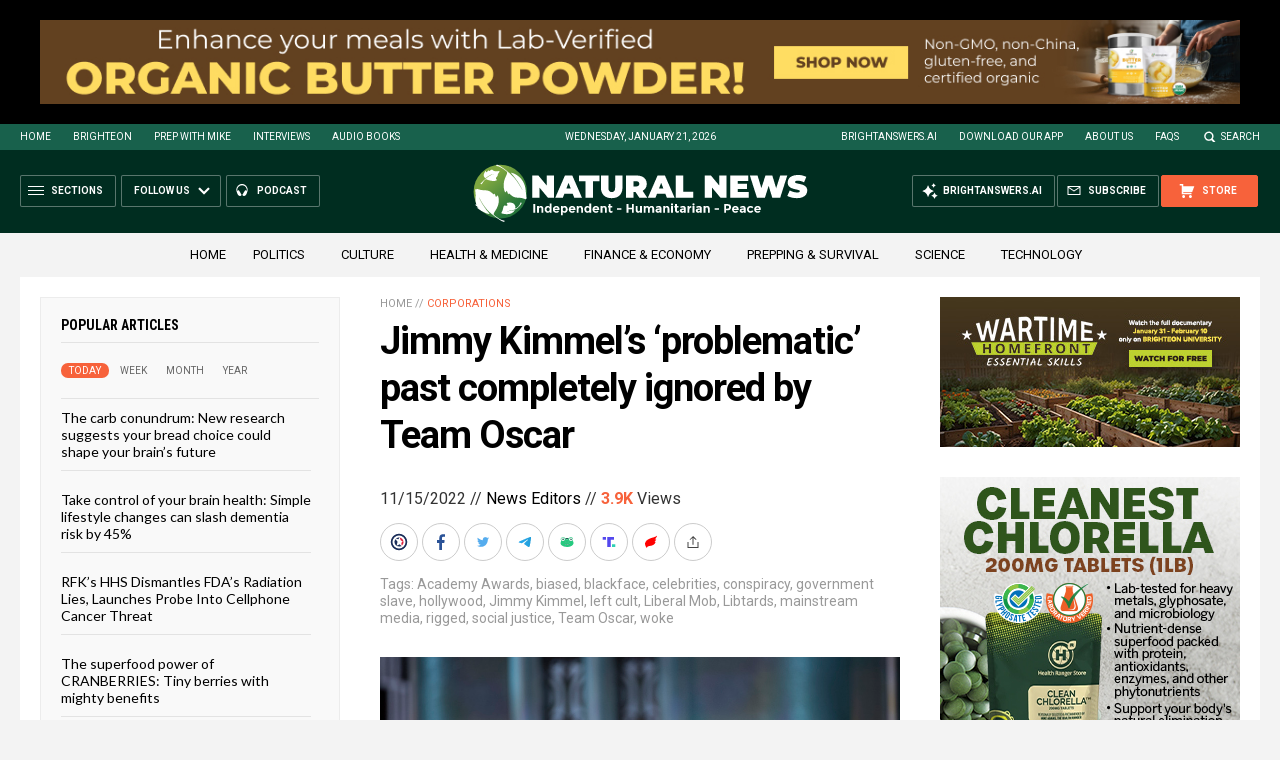

--- FILE ---
content_type: text/html
request_url: https://naturalnews.com/getviews3.asp?url=https://www.naturalnews.com/2022-11-15-kimmels-problematic-past-ignored-by-team-oscar.html
body_size: -154
content:
3990